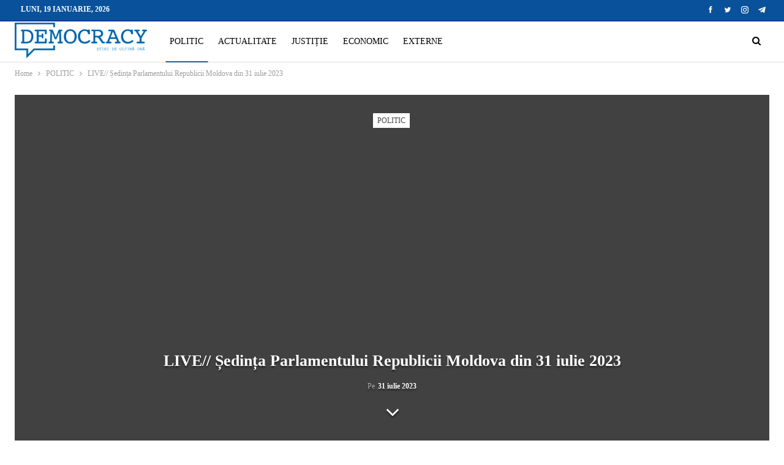

--- FILE ---
content_type: text/html; charset=UTF-8
request_url: https://democracy.md/live-sedinta-parlamentului-republicii-moldova-din-31-iulie-2023/
body_size: 18447
content:
<!DOCTYPE html>
<!--[if IE 8]><html class="ie ie8" lang="ro-RO"> <![endif]-->
<!--[if IE 9]><html class="ie ie9" lang="ro-RO"> <![endif]-->
<!--[if gt IE 9]><!--><html lang="ro-RO"> <!--<![endif]--><head><script data-no-optimize="1">var litespeed_docref=sessionStorage.getItem("litespeed_docref");litespeed_docref&&(Object.defineProperty(document,"referrer",{get:function(){return litespeed_docref}}),sessionStorage.removeItem("litespeed_docref"));</script> <meta charset="UTF-8"><meta http-equiv="X-UA-Compatible" content="IE=edge"><meta name="viewport" content="width=device-width, initial-scale=1.0"><link rel="pingback" href="https://democracy.md/xmlrpc.php"/><meta name='robots' content='index, follow, max-image-preview:large, max-snippet:-1, max-video-preview:-1' /><title>LIVE// Ședința Parlamentului Republicii Moldova din 31 iulie 2023 - DemocracyMD</title><link rel="canonical" href="https://democracy.md/live-sedinta-parlamentului-republicii-moldova-din-31-iulie-2023/" /><meta property="og:locale" content="ro_RO" /><meta property="og:type" content="article" /><meta property="og:title" content="LIVE// Ședința Parlamentului Republicii Moldova din 31 iulie 2023 - DemocracyMD" /><meta property="og:description" content="Ședința Parlam﻿犀利士 entului Republicii Moldova din 31 iulie 2023." /><meta property="og:url" content="https://democracy.md/live-sedinta-parlamentului-republicii-moldova-din-31-iulie-2023/" /><meta property="og:site_name" content="DemocracyMD" /><meta property="article:published_time" content="2023-07-31T07:00:00+00:00" /><meta property="article:modified_time" content="2023-10-09T07:58:51+00:00" /><meta property="og:image" content="https://democracy.md/wp-content/uploads/2022/04/B5I3515web-2048Sedinta-Parlamentului.jpg" /><meta property="og:image:width" content="2048" /><meta property="og:image:height" content="1365" /><meta property="og:image:type" content="image/jpeg" /><meta name="author" content="2 Editor" /><meta name="twitter:card" content="summary_large_image" /><meta name="twitter:label1" content="Scris de" /><meta name="twitter:data1" content="2 Editor" /><meta name="twitter:label2" content="Timp estimat pentru citire" /><meta name="twitter:data2" content="1 minut" /> <script type="application/ld+json" class="yoast-schema-graph">{"@context":"https://schema.org","@graph":[{"@type":"Article","@id":"https://democracy.md/live-sedinta-parlamentului-republicii-moldova-din-31-iulie-2023/#article","isPartOf":{"@id":"https://democracy.md/live-sedinta-parlamentului-republicii-moldova-din-31-iulie-2023/"},"author":{"name":"2 Editor","@id":"https://democracy.md/#/schema/person/76b84a9cf9788da00fb83ce8b2200c63"},"headline":"LIVE// Ședința Parlamentului Republicii Moldova din 31 iulie 2023","datePublished":"2023-07-31T07:00:00+00:00","dateModified":"2023-10-09T07:58:51+00:00","mainEntityOfPage":{"@id":"https://democracy.md/live-sedinta-parlamentului-republicii-moldova-din-31-iulie-2023/"},"wordCount":16,"commentCount":0,"publisher":{"@id":"https://democracy.md/#organization"},"image":{"@id":"https://democracy.md/live-sedinta-parlamentului-republicii-moldova-din-31-iulie-2023/#primaryimage"},"thumbnailUrl":"https://democracy.md/wp-content/uploads/2022/04/B5I3515web-2048Sedinta-Parlamentului.jpg","articleSection":["POLITIC"],"inLanguage":"ro-RO","potentialAction":[{"@type":"CommentAction","name":"Comment","target":["https://democracy.md/live-sedinta-parlamentului-republicii-moldova-din-31-iulie-2023/#respond"]}]},{"@type":"WebPage","@id":"https://democracy.md/live-sedinta-parlamentului-republicii-moldova-din-31-iulie-2023/","url":"https://democracy.md/live-sedinta-parlamentului-republicii-moldova-din-31-iulie-2023/","name":"LIVE// Ședința Parlamentului Republicii Moldova din 31 iulie 2023 - DemocracyMD","isPartOf":{"@id":"https://democracy.md/#website"},"primaryImageOfPage":{"@id":"https://democracy.md/live-sedinta-parlamentului-republicii-moldova-din-31-iulie-2023/#primaryimage"},"image":{"@id":"https://democracy.md/live-sedinta-parlamentului-republicii-moldova-din-31-iulie-2023/#primaryimage"},"thumbnailUrl":"https://democracy.md/wp-content/uploads/2022/04/B5I3515web-2048Sedinta-Parlamentului.jpg","datePublished":"2023-07-31T07:00:00+00:00","dateModified":"2023-10-09T07:58:51+00:00","breadcrumb":{"@id":"https://democracy.md/live-sedinta-parlamentului-republicii-moldova-din-31-iulie-2023/#breadcrumb"},"inLanguage":"ro-RO","potentialAction":[{"@type":"ReadAction","target":["https://democracy.md/live-sedinta-parlamentului-republicii-moldova-din-31-iulie-2023/"]}]},{"@type":"ImageObject","inLanguage":"ro-RO","@id":"https://democracy.md/live-sedinta-parlamentului-republicii-moldova-din-31-iulie-2023/#primaryimage","url":"https://democracy.md/wp-content/uploads/2022/04/B5I3515web-2048Sedinta-Parlamentului.jpg","contentUrl":"https://democracy.md/wp-content/uploads/2022/04/B5I3515web-2048Sedinta-Parlamentului.jpg","width":2048,"height":1365},{"@type":"BreadcrumbList","@id":"https://democracy.md/live-sedinta-parlamentului-republicii-moldova-din-31-iulie-2023/#breadcrumb","itemListElement":[{"@type":"ListItem","position":1,"name":"Prima pagină","item":"https://democracy.md/"},{"@type":"ListItem","position":2,"name":"LIVE// Ședința Parlamentului Republicii Moldova din 31 iulie 2023"}]},{"@type":"WebSite","@id":"https://democracy.md/#website","url":"https://democracy.md/","name":"DemocracyMD","description":"","publisher":{"@id":"https://democracy.md/#organization"},"potentialAction":[{"@type":"SearchAction","target":{"@type":"EntryPoint","urlTemplate":"https://democracy.md/?s={search_term_string}"},"query-input":{"@type":"PropertyValueSpecification","valueRequired":true,"valueName":"search_term_string"}}],"inLanguage":"ro-RO"},{"@type":"Organization","@id":"https://democracy.md/#organization","name":"Democracy Moldova","url":"https://democracy.md/","logo":{"@type":"ImageObject","inLanguage":"ro-RO","@id":"https://democracy.md/#/schema/logo/image/","url":"https://democracy.md/wp-content/uploads/2021/08/Logo-albastru.png","contentUrl":"https://democracy.md/wp-content/uploads/2021/08/Logo-albastru.png","width":500,"height":139,"caption":"Democracy Moldova"},"image":{"@id":"https://democracy.md/#/schema/logo/image/"}},{"@type":"Person","@id":"https://democracy.md/#/schema/person/76b84a9cf9788da00fb83ce8b2200c63","name":"2 Editor","image":{"@type":"ImageObject","inLanguage":"ro-RO","@id":"https://democracy.md/#/schema/person/image/","url":"https://democracy.md/wp-content/litespeed/avatar/14bf8544f5f3e74b8b0b1ecef4187684.jpg?ver=1768375123","contentUrl":"https://democracy.md/wp-content/litespeed/avatar/14bf8544f5f3e74b8b0b1ecef4187684.jpg?ver=1768375123","caption":"2 Editor"},"sameAs":["http://intelect.dev"],"url":"https://democracy.md/author/editor2/"}]}</script> <link rel='dns-prefetch' href='//fonts.googleapis.com' /><link rel='dns-prefetch' href='//connect.facebook.net' /><link rel='dns-prefetch' href='//www.google-analytics.com' /><link rel='dns-prefetch' href='//www.googletagservices.com' /><link rel='dns-prefetch' href='//fonts.gstatic.com' /><link rel='dns-prefetch' href='//cdn.domain.com' /><link rel='dns-prefetch' href='//pixel.wp.com' /><link rel="alternate" type="application/rss+xml" title="DemocracyMD &raquo; Flux" href="https://democracy.md/feed/" /><link rel="alternate" type="application/rss+xml" title="DemocracyMD &raquo; Flux comentarii" href="https://democracy.md/comments/feed/" /><link rel="alternate" type="application/rss+xml" title="Flux comentarii DemocracyMD &raquo; LIVE// Ședința Parlamentului Republicii Moldova din 31 iulie 2023" href="https://democracy.md/live-sedinta-parlamentului-republicii-moldova-din-31-iulie-2023/feed/" /><link rel="alternate" title="oEmbed (JSON)" type="application/json+oembed" href="https://democracy.md/wp-json/oembed/1.0/embed?url=https%3A%2F%2Fdemocracy.md%2Flive-sedinta-parlamentului-republicii-moldova-din-31-iulie-2023%2F" /><link rel="alternate" title="oEmbed (XML)" type="text/xml+oembed" href="https://democracy.md/wp-json/oembed/1.0/embed?url=https%3A%2F%2Fdemocracy.md%2Flive-sedinta-parlamentului-republicii-moldova-din-31-iulie-2023%2F&#038;format=xml" /><style id='wp-img-auto-sizes-contain-inline-css' type='text/css'>img:is([sizes=auto i],[sizes^="auto," i]){contain-intrinsic-size:3000px 1500px}
/*# sourceURL=wp-img-auto-sizes-contain-inline-css */</style><link data-optimized="2" rel="stylesheet" href="https://democracy.md/wp-content/litespeed/ucss/75118e4a4096be1dce85d271153f7353.css?ver=4073f" /><style id='global-styles-inline-css' type='text/css'>:root{--wp--preset--aspect-ratio--square: 1;--wp--preset--aspect-ratio--4-3: 4/3;--wp--preset--aspect-ratio--3-4: 3/4;--wp--preset--aspect-ratio--3-2: 3/2;--wp--preset--aspect-ratio--2-3: 2/3;--wp--preset--aspect-ratio--16-9: 16/9;--wp--preset--aspect-ratio--9-16: 9/16;--wp--preset--color--black: #000000;--wp--preset--color--cyan-bluish-gray: #abb8c3;--wp--preset--color--white: #ffffff;--wp--preset--color--pale-pink: #f78da7;--wp--preset--color--vivid-red: #cf2e2e;--wp--preset--color--luminous-vivid-orange: #ff6900;--wp--preset--color--luminous-vivid-amber: #fcb900;--wp--preset--color--light-green-cyan: #7bdcb5;--wp--preset--color--vivid-green-cyan: #00d084;--wp--preset--color--pale-cyan-blue: #8ed1fc;--wp--preset--color--vivid-cyan-blue: #0693e3;--wp--preset--color--vivid-purple: #9b51e0;--wp--preset--gradient--vivid-cyan-blue-to-vivid-purple: linear-gradient(135deg,rgb(6,147,227) 0%,rgb(155,81,224) 100%);--wp--preset--gradient--light-green-cyan-to-vivid-green-cyan: linear-gradient(135deg,rgb(122,220,180) 0%,rgb(0,208,130) 100%);--wp--preset--gradient--luminous-vivid-amber-to-luminous-vivid-orange: linear-gradient(135deg,rgb(252,185,0) 0%,rgb(255,105,0) 100%);--wp--preset--gradient--luminous-vivid-orange-to-vivid-red: linear-gradient(135deg,rgb(255,105,0) 0%,rgb(207,46,46) 100%);--wp--preset--gradient--very-light-gray-to-cyan-bluish-gray: linear-gradient(135deg,rgb(238,238,238) 0%,rgb(169,184,195) 100%);--wp--preset--gradient--cool-to-warm-spectrum: linear-gradient(135deg,rgb(74,234,220) 0%,rgb(151,120,209) 20%,rgb(207,42,186) 40%,rgb(238,44,130) 60%,rgb(251,105,98) 80%,rgb(254,248,76) 100%);--wp--preset--gradient--blush-light-purple: linear-gradient(135deg,rgb(255,206,236) 0%,rgb(152,150,240) 100%);--wp--preset--gradient--blush-bordeaux: linear-gradient(135deg,rgb(254,205,165) 0%,rgb(254,45,45) 50%,rgb(107,0,62) 100%);--wp--preset--gradient--luminous-dusk: linear-gradient(135deg,rgb(255,203,112) 0%,rgb(199,81,192) 50%,rgb(65,88,208) 100%);--wp--preset--gradient--pale-ocean: linear-gradient(135deg,rgb(255,245,203) 0%,rgb(182,227,212) 50%,rgb(51,167,181) 100%);--wp--preset--gradient--electric-grass: linear-gradient(135deg,rgb(202,248,128) 0%,rgb(113,206,126) 100%);--wp--preset--gradient--midnight: linear-gradient(135deg,rgb(2,3,129) 0%,rgb(40,116,252) 100%);--wp--preset--font-size--small: 13px;--wp--preset--font-size--medium: 20px;--wp--preset--font-size--large: 36px;--wp--preset--font-size--x-large: 42px;--wp--preset--spacing--20: 0.44rem;--wp--preset--spacing--30: 0.67rem;--wp--preset--spacing--40: 1rem;--wp--preset--spacing--50: 1.5rem;--wp--preset--spacing--60: 2.25rem;--wp--preset--spacing--70: 3.38rem;--wp--preset--spacing--80: 5.06rem;--wp--preset--shadow--natural: 6px 6px 9px rgba(0, 0, 0, 0.2);--wp--preset--shadow--deep: 12px 12px 50px rgba(0, 0, 0, 0.4);--wp--preset--shadow--sharp: 6px 6px 0px rgba(0, 0, 0, 0.2);--wp--preset--shadow--outlined: 6px 6px 0px -3px rgb(255, 255, 255), 6px 6px rgb(0, 0, 0);--wp--preset--shadow--crisp: 6px 6px 0px rgb(0, 0, 0);}:where(.is-layout-flex){gap: 0.5em;}:where(.is-layout-grid){gap: 0.5em;}body .is-layout-flex{display: flex;}.is-layout-flex{flex-wrap: wrap;align-items: center;}.is-layout-flex > :is(*, div){margin: 0;}body .is-layout-grid{display: grid;}.is-layout-grid > :is(*, div){margin: 0;}:where(.wp-block-columns.is-layout-flex){gap: 2em;}:where(.wp-block-columns.is-layout-grid){gap: 2em;}:where(.wp-block-post-template.is-layout-flex){gap: 1.25em;}:where(.wp-block-post-template.is-layout-grid){gap: 1.25em;}.has-black-color{color: var(--wp--preset--color--black) !important;}.has-cyan-bluish-gray-color{color: var(--wp--preset--color--cyan-bluish-gray) !important;}.has-white-color{color: var(--wp--preset--color--white) !important;}.has-pale-pink-color{color: var(--wp--preset--color--pale-pink) !important;}.has-vivid-red-color{color: var(--wp--preset--color--vivid-red) !important;}.has-luminous-vivid-orange-color{color: var(--wp--preset--color--luminous-vivid-orange) !important;}.has-luminous-vivid-amber-color{color: var(--wp--preset--color--luminous-vivid-amber) !important;}.has-light-green-cyan-color{color: var(--wp--preset--color--light-green-cyan) !important;}.has-vivid-green-cyan-color{color: var(--wp--preset--color--vivid-green-cyan) !important;}.has-pale-cyan-blue-color{color: var(--wp--preset--color--pale-cyan-blue) !important;}.has-vivid-cyan-blue-color{color: var(--wp--preset--color--vivid-cyan-blue) !important;}.has-vivid-purple-color{color: var(--wp--preset--color--vivid-purple) !important;}.has-black-background-color{background-color: var(--wp--preset--color--black) !important;}.has-cyan-bluish-gray-background-color{background-color: var(--wp--preset--color--cyan-bluish-gray) !important;}.has-white-background-color{background-color: var(--wp--preset--color--white) !important;}.has-pale-pink-background-color{background-color: var(--wp--preset--color--pale-pink) !important;}.has-vivid-red-background-color{background-color: var(--wp--preset--color--vivid-red) !important;}.has-luminous-vivid-orange-background-color{background-color: var(--wp--preset--color--luminous-vivid-orange) !important;}.has-luminous-vivid-amber-background-color{background-color: var(--wp--preset--color--luminous-vivid-amber) !important;}.has-light-green-cyan-background-color{background-color: var(--wp--preset--color--light-green-cyan) !important;}.has-vivid-green-cyan-background-color{background-color: var(--wp--preset--color--vivid-green-cyan) !important;}.has-pale-cyan-blue-background-color{background-color: var(--wp--preset--color--pale-cyan-blue) !important;}.has-vivid-cyan-blue-background-color{background-color: var(--wp--preset--color--vivid-cyan-blue) !important;}.has-vivid-purple-background-color{background-color: var(--wp--preset--color--vivid-purple) !important;}.has-black-border-color{border-color: var(--wp--preset--color--black) !important;}.has-cyan-bluish-gray-border-color{border-color: var(--wp--preset--color--cyan-bluish-gray) !important;}.has-white-border-color{border-color: var(--wp--preset--color--white) !important;}.has-pale-pink-border-color{border-color: var(--wp--preset--color--pale-pink) !important;}.has-vivid-red-border-color{border-color: var(--wp--preset--color--vivid-red) !important;}.has-luminous-vivid-orange-border-color{border-color: var(--wp--preset--color--luminous-vivid-orange) !important;}.has-luminous-vivid-amber-border-color{border-color: var(--wp--preset--color--luminous-vivid-amber) !important;}.has-light-green-cyan-border-color{border-color: var(--wp--preset--color--light-green-cyan) !important;}.has-vivid-green-cyan-border-color{border-color: var(--wp--preset--color--vivid-green-cyan) !important;}.has-pale-cyan-blue-border-color{border-color: var(--wp--preset--color--pale-cyan-blue) !important;}.has-vivid-cyan-blue-border-color{border-color: var(--wp--preset--color--vivid-cyan-blue) !important;}.has-vivid-purple-border-color{border-color: var(--wp--preset--color--vivid-purple) !important;}.has-vivid-cyan-blue-to-vivid-purple-gradient-background{background: var(--wp--preset--gradient--vivid-cyan-blue-to-vivid-purple) !important;}.has-light-green-cyan-to-vivid-green-cyan-gradient-background{background: var(--wp--preset--gradient--light-green-cyan-to-vivid-green-cyan) !important;}.has-luminous-vivid-amber-to-luminous-vivid-orange-gradient-background{background: var(--wp--preset--gradient--luminous-vivid-amber-to-luminous-vivid-orange) !important;}.has-luminous-vivid-orange-to-vivid-red-gradient-background{background: var(--wp--preset--gradient--luminous-vivid-orange-to-vivid-red) !important;}.has-very-light-gray-to-cyan-bluish-gray-gradient-background{background: var(--wp--preset--gradient--very-light-gray-to-cyan-bluish-gray) !important;}.has-cool-to-warm-spectrum-gradient-background{background: var(--wp--preset--gradient--cool-to-warm-spectrum) !important;}.has-blush-light-purple-gradient-background{background: var(--wp--preset--gradient--blush-light-purple) !important;}.has-blush-bordeaux-gradient-background{background: var(--wp--preset--gradient--blush-bordeaux) !important;}.has-luminous-dusk-gradient-background{background: var(--wp--preset--gradient--luminous-dusk) !important;}.has-pale-ocean-gradient-background{background: var(--wp--preset--gradient--pale-ocean) !important;}.has-electric-grass-gradient-background{background: var(--wp--preset--gradient--electric-grass) !important;}.has-midnight-gradient-background{background: var(--wp--preset--gradient--midnight) !important;}.has-small-font-size{font-size: var(--wp--preset--font-size--small) !important;}.has-medium-font-size{font-size: var(--wp--preset--font-size--medium) !important;}.has-large-font-size{font-size: var(--wp--preset--font-size--large) !important;}.has-x-large-font-size{font-size: var(--wp--preset--font-size--x-large) !important;}
/*# sourceURL=global-styles-inline-css */</style><style id='classic-theme-styles-inline-css' type='text/css'>/*! This file is auto-generated */
.wp-block-button__link{color:#fff;background-color:#32373c;border-radius:9999px;box-shadow:none;text-decoration:none;padding:calc(.667em + 2px) calc(1.333em + 2px);font-size:1.125em}.wp-block-file__button{background:#32373c;color:#fff;text-decoration:none}
/*# sourceURL=/wp-includes/css/classic-themes.min.css */</style> <script type="litespeed/javascript" data-src="https://democracy.md/wp-includes/js/jquery/jquery.min.js" id="jquery-core-js"></script> <link rel="https://api.w.org/" href="https://democracy.md/wp-json/" /><link rel="alternate" title="JSON" type="application/json" href="https://democracy.md/wp-json/wp/v2/posts/20435" /><link rel="EditURI" type="application/rsd+xml" title="RSD" href="https://democracy.md/xmlrpc.php?rsd" /><meta name="generator" content="WordPress 6.9" /><link rel='shortlink' href='https://democracy.md/?p=20435' /><link rel="amphtml" href="https://democracy.md/amp/live-sedinta-parlamentului-republicii-moldova-din-31-iulie-2023/"/><meta name="yandex-verification" content="b84b7992ba56b408" /><style type="text/css" id="branda-admin-bar-logo">body #wpadminbar #wp-admin-bar-wp-logo > .ab-item {
	background-image: url(http://new.democracy.md/wp-content/uploads/2021/08/favicon_intellect.png);
	background-repeat: no-repeat;
	background-position: 50%;
	background-size: 80%;
}
body #wpadminbar #wp-admin-bar-wp-logo > .ab-item .ab-icon:before {
	content: " ";
}</style><meta name="generator" content="Powered by WPBakery Page Builder - drag and drop page builder for WordPress."/> <script type="application/ld+json">{
    "@context": "http://schema.org/",
    "@type": "Organization",
    "@id": "#organization",
    "logo": {
        "@type": "ImageObject",
        "url": "https://democracy.md/wp-content/uploads/2021/08/Logo-albastru.png"
    },
    "url": "https://democracy.md/",
    "name": "DemocracyMD",
    "description": ""
}</script> <script type="application/ld+json">{
    "@context": "http://schema.org/",
    "@type": "WebSite",
    "name": "DemocracyMD",
    "alternateName": "",
    "url": "https://democracy.md/"
}</script> <script type="application/ld+json">{
    "@context": "http://schema.org/",
    "@type": "BlogPosting",
    "headline": "LIVE// \u0218edin\u021ba Parlamentului Republicii Moldova din 31 iulie 2023",
    "description": "\u0218edin\u021ba Parlam\ufeff\u7280\u5229\u58ebentului Republicii Moldova din 31 iulie 2023.",
    "datePublished": "2023-07-31",
    "dateModified": "2023-10-09",
    "author": {
        "@type": "Person",
        "@id": "#person-2Editor",
        "name": "2 Editor"
    },
    "image": "https://democracy.md/wp-content/uploads/2022/04/B5I3515web-2048Sedinta-Parlamentului.jpg",
    "interactionStatistic": [
        {
            "@type": "InteractionCounter",
            "interactionType": "http://schema.org/CommentAction",
            "userInteractionCount": "0"
        }
    ],
    "publisher": {
        "@id": "#organization"
    },
    "mainEntityOfPage": "https://democracy.md/live-sedinta-parlamentului-republicii-moldova-din-31-iulie-2023/"
}</script> <link rel="icon" href="https://democracy.md/wp-content/uploads/2021/08/cropped-Favicon-Democracy-32x32.png" sizes="32x32" /><link rel="icon" href="https://democracy.md/wp-content/uploads/2021/08/cropped-Favicon-Democracy-192x192.png" sizes="192x192" /><link rel="apple-touch-icon" href="https://democracy.md/wp-content/uploads/2021/08/cropped-Favicon-Democracy-180x180.png" /><meta name="msapplication-TileImage" content="https://democracy.md/wp-content/uploads/2021/08/cropped-Favicon-Democracy-270x270.png" /><style type="text/css" id="wp-custom-css">.post-tp-5-header.wfi .single-post-title {
    color: #fff;
}
.bs-about .about-text {
    text-align: left;
}</style><noscript><style>.wpb_animate_when_almost_visible { opacity: 1; }</style></noscript></head><body class="wp-singular post-template-default single single-post postid-20435 single-format-standard wp-theme-publisher bs-theme bs-publisher bs-publisher-clean-magazine active-light-box ltr close-rh page-layout-2-col page-layout-2-col-right full-width active-sticky-sidebar main-menu-sticky-smart main-menu-out-full-width active-ajax-search single-prim-cat-1 single-cat-1  wpb-js-composer js-comp-ver-6.7.0 vc_responsive bs-ll-a" dir="ltr"><header id="header" class="site-header header-style-8 full-width" itemscope="itemscope" itemtype="https://schema.org/WPHeader"><section class="topbar topbar-style-1 hidden-xs hidden-xs"><div class="content-wrap"><div class="container"><div class="topbar-inner clearfix"><div class="section-links"><div  class="  better-studio-shortcode bsc-clearfix better-social-counter style-button not-colored in-4-col"><ul class="social-list bsc-clearfix"><li class="social-item facebook"><a href = "https://www.facebook.com/Democracy.MD" target = "_blank" > <i class="item-icon bsfi-facebook" ></i><span class="item-title" > Likes </span> </a></li><li class="social-item twitter"><a href = "https://twitter.com/Democra97480678" target = "_blank" > <i class="item-icon bsfi-twitter" ></i><span class="item-title" > Followers </span> </a></li><li class="social-item instagram"><a href = "https://instagram.com/democracy_md" target = "_blank" > <i class="item-icon bsfi-instagram" ></i><span class="item-title" > Followers </span> </a></li><li class="social-item telegram"><a href = "https://democracy_MD" target = "_blank" > <i class="item-icon bsfi-telegram" ></i><span class="item-title" > Friends </span> </a></li></ul></div></div><div class="section-menu"><div id="menu-top" class="menu top-menu-wrapper" role="navigation" itemscope="itemscope" itemtype="https://schema.org/SiteNavigationElement"><nav class="top-menu-container"><ul id="top-navigation" class="top-menu menu clearfix bsm-pure"><li id="topbar-date" class="menu-item menu-item-date">
<span
class="topbar-date">luni, 19 ianuarie, 2026</span></li></ul></nav></div></div></div></div></div></section><div class="content-wrap"><div class="container"><div class="header-inner clearfix"><div id="site-branding" class="site-branding"><p  id="site-title" class="logo h1 img-logo">
<a href="https://democracy.md/" itemprop="url" rel="home">
<img data-lazyloaded="1" src="[data-uri]" width="500" height="139" id="site-logo" data-src="https://democracy.md/wp-content/uploads/2021/08/Logo-albastru.png"
alt="DemocracyMD"  data-bsrjs="https://democracy.md/wp-content/uploads/2021/08/Logo-albastru.png"  /><span class="site-title">DemocracyMD - </span>
</a></p></div><nav id="menu-main" class="menu main-menu-container  show-search-item menu-actions-btn-width-1" role="navigation" itemscope="itemscope" itemtype="https://schema.org/SiteNavigationElement"><div class="menu-action-buttons width-1"><div class="search-container close">
<span class="search-handler"><i class="fa fa-search"></i></span><div class="search-box clearfix"><form role="search" method="get" class="search-form clearfix" action="https://democracy.md">
<input type="search" class="search-field"
placeholder="Caută..."
value="" name="s"
title="Caută:"
autocomplete="off">
<input type="submit" class="search-submit" value="Căutare"></form></div></div></div><ul id="main-navigation" class="main-menu menu bsm-pure clearfix"><li id="menu-item-101" class="menu-item menu-item-type-taxonomy menu-item-object-category current-post-ancestor current-menu-parent current-post-parent menu-term-1 better-anim-fade menu-item-101"><a href="https://democracy.md/category/politic/">POLITIC</a></li><li id="menu-item-92" class="menu-item menu-item-type-taxonomy menu-item-object-category menu-term-11 better-anim-fade menu-item-92"><a href="https://democracy.md/category/actualitate/">ACTUALITATE</a></li><li id="menu-item-471" class="menu-item menu-item-type-taxonomy menu-item-object-category menu-term-24 better-anim-fade menu-item-471"><a href="https://democracy.md/category/justitie/">JUSTIȚIE</a></li><li id="menu-item-91" class="menu-item menu-item-type-taxonomy menu-item-object-category menu-term-10 better-anim-fade menu-item-91"><a href="https://democracy.md/category/economic/">ECONOMIC</a></li><li id="menu-item-90" class="menu-item menu-item-type-taxonomy menu-item-object-category menu-term-8 better-anim-fade menu-item-90"><a href="https://democracy.md/category/externe/">EXTERNE</a></li></ul></nav></div></div></div></header><div class="rh-header clearfix dark deferred-block-exclude"><div class="rh-container clearfix"><div class="menu-container close">
<span class="menu-handler"><span class="lines"></span></span></div><div class="logo-container rh-img-logo">
<a href="https://democracy.md/" itemprop="url" rel="home">
<img data-lazyloaded="1" src="[data-uri]" width="500" height="139" data-src="https://democracy.md/wp-content/uploads/2021/08/Logo-ariginal.png.webp"
alt="DemocracyMD"  data-bsrjs="https://democracy.md/wp-content/uploads/2021/08/Logo-ariginal.png"  />				</a></div></div></div><div class="main-wrap content-main-wrap"><nav role="navigation" aria-label="Breadcrumbs" class="bf-breadcrumb clearfix bc-top-style"><div class="container bf-breadcrumb-container"><ul class="bf-breadcrumb-items" itemscope itemtype="http://schema.org/BreadcrumbList"><meta name="numberOfItems" content="3" /><meta name="itemListOrder" content="Ascending" /><li itemprop="itemListElement" itemscope itemtype="http://schema.org/ListItem" class="bf-breadcrumb-item bf-breadcrumb-begin"><a itemprop="item" href="https://democracy.md" rel="home"><span itemprop="name">Home</span></a><meta itemprop="position" content="1" /></li><li itemprop="itemListElement" itemscope itemtype="http://schema.org/ListItem" class="bf-breadcrumb-item"><a itemprop="item" href="https://democracy.md/category/politic/" ><span itemprop="name">POLITIC</span></a><meta itemprop="position" content="2" /></li><li itemprop="itemListElement" itemscope itemtype="http://schema.org/ListItem" class="bf-breadcrumb-item bf-breadcrumb-end"><span itemprop="name">LIVE// Ședința Parlamentului Republicii Moldova din 31 iulie 2023</span><meta itemprop="item" content="https://democracy.md/live-sedinta-parlamentului-republicii-moldova-din-31-iulie-2023/"/><meta itemprop="position" content="3" /></li></ul></div></nav><div class="content-wrap"><main id="content" class="content-container"><div class="container layout-2-col layout-2-col-1 layout-right-sidebar layout-bc-before post-template-5"><div
class="post-header post-tp-5-header bs-lazy wfi"  title="LIVE// Ședința Parlamentului Republicii Moldova din 31 iulie 2023" data-src="https://democracy.md/wp-content/uploads/2022/04/B5I3515web-2048Sedinta-Parlamentului-1130x580.jpg"><div class="post-header-inner"><div class="term-badges floated"><span class="term-badge term-1"><a href="https://democracy.md/category/politic/">POLITIC</a></span></div><div class="post-header-title"><h1 class="single-post-title">
<span class="post-title" itemprop="headline">LIVE// Ședința Parlamentului Republicii Moldova din 31 iulie 2023</span></h1><div class="post-meta single-post-meta">
<span class="time"><time class="post-published updated"
datetime="2023-07-31T10:00:00+03:00">Pe <b>31 iulie 2023</b></time></span></div>
<span class="move-to-content"><i class="fa fa-angle-down"></i></span></div></div></div><div class="row main-section"><div class="col-sm-8 content-column"><div class="single-container"><article id="post-20435" class="post-20435 post type-post status-publish format-standard has-post-thumbnail  category-politic single-post-content"><div class="post-share single-post-share top-share clearfix style-1"><div class="post-share-btn-group">
<a href="https://democracy.md/live-sedinta-parlamentului-republicii-moldova-din-31-iulie-2023/#respond" class="post-share-btn post-share-btn-comments comments" title="Lasă un comentariu la: “LIVE// Ședința Parlamentului Republicii Moldova din 31 iulie 2023”"><i class="bf-icon fa fa-comments" aria-hidden="true"></i> <b class="number">0</b></a></div><div class="share-handler-wrap ">
<span class="share-handler post-share-btn rank-default">
<i class="bf-icon  fa fa-share-alt"></i>						<b class="text">Share</b>
</span>
<span class="social-item facebook"><a href="https://www.facebook.com/sharer.php?u=https%3A%2F%2Fdemocracy.md%2Flive-sedinta-parlamentului-republicii-moldova-din-31-iulie-2023%2F" target="_blank" rel="nofollow noreferrer" class="bs-button-el" onclick="window.open(this.href, 'share-facebook','left=50,top=50,width=600,height=320,toolbar=0'); return false;"><span class="icon"><i class="bf-icon fa fa-facebook"></i></span></a></span><span class="social-item twitter"><a href="https://twitter.com/share?text=LIVE// Ședința Parlamentului Republicii Moldova din 31 iulie 2023 @Democra97480678&url=https%3A%2F%2Fdemocracy.md%2Flive-sedinta-parlamentului-republicii-moldova-din-31-iulie-2023%2F" target="_blank" rel="nofollow noreferrer" class="bs-button-el" onclick="window.open(this.href, 'share-twitter','left=50,top=50,width=600,height=320,toolbar=0'); return false;"><span class="icon"><i class="bf-icon fa fa-twitter"></i></span></a></span><span class="social-item whatsapp"><a href="whatsapp://send?text=LIVE// Ședința Parlamentului Republicii Moldova din 31 iulie 2023 %0A%0A https%3A%2F%2Fdemocracy.md%2Flive-sedinta-parlamentului-republicii-moldova-din-31-iulie-2023%2F" target="_blank" rel="nofollow noreferrer" class="bs-button-el" onclick="window.open(this.href, 'share-whatsapp','left=50,top=50,width=600,height=320,toolbar=0'); return false;"><span class="icon"><i class="bf-icon fa fa-whatsapp"></i></span></a></span><span class="social-item email"><a href="/cdn-cgi/l/email-protection#[base64]" target="_blank" rel="nofollow noreferrer" class="bs-button-el" onclick="window.open(this.href, 'share-email','left=50,top=50,width=600,height=320,toolbar=0'); return false;"><span class="icon"><i class="bf-icon fa fa-envelope-open"></i></span></a></span><span class="social-item facebook-messenger"><a href="https://www.facebook.com/dialog/send?link=https%3A%2F%2Fdemocracy.md%2Flive-sedinta-parlamentului-republicii-moldova-din-31-iulie-2023%2F&app_id=521270401588372&redirect_uri=https%3A%2F%2Fdemocracy.md%2Flive-sedinta-parlamentului-republicii-moldova-din-31-iulie-2023%2F" target="_blank" rel="nofollow noreferrer" class="bs-button-el" onclick="window.open(this.href, 'share-facebook-messenger','left=50,top=50,width=600,height=320,toolbar=0'); return false;"><span class="icon"><i class="bf-icon bsfi-facebook-messenger"></i></span></a></span><span class="social-item telegram"><a href="https://telegram.me/share/url?url=https%3A%2F%2Fdemocracy.md%2Flive-sedinta-parlamentului-republicii-moldova-din-31-iulie-2023%2F&text=LIVE// Ședința Parlamentului Republicii Moldova din 31 iulie 2023" target="_blank" rel="nofollow noreferrer" class="bs-button-el" onclick="window.open(this.href, 'share-telegram','left=50,top=50,width=600,height=320,toolbar=0'); return false;"><span class="icon"><i class="bf-icon fa fa-send"></i></span></a></span><span class="social-item ok-ru"><a href="https://connect.ok.ru/offer?url=https%3A%2F%2Fdemocracy.md%2Flive-sedinta-parlamentului-republicii-moldova-din-31-iulie-2023%2F&title=LIVE// Ședința Parlamentului Republicii Moldova din 31 iulie 2023&imageUrl=https://democracy.md/wp-content/uploads/2022/04/B5I3515web-2048Sedinta-Parlamentului.jpg" target="_blank" rel="nofollow noreferrer" class="bs-button-el" onclick="window.open(this.href, 'share-ok-ru','left=50,top=50,width=600,height=320,toolbar=0'); return false;"><span class="icon"><i class="bf-icon bsfi-ok-ru"></i></span></a></span></div></div><div class="entry-content clearfix single-post-content"><p><strong>Ședința Parlam<span style="font-size:0px; color:#ff0000;">﻿<a href="https://www.cialisilni.com/">犀利士</a>
</span>entului Republicii Moldova din 31 iulie 2023.</strong></p><iframe data-lazyloaded="1" src="about:blank" data-litespeed-src='//www.privesc.eu/widget/live/103398?' frameborder='0' width='480' height='270' scrolling='no'></iframe></div><div class="post-share single-post-share bottom-share clearfix style-1"><div class="post-share-btn-group">
<a href="https://democracy.md/live-sedinta-parlamentului-republicii-moldova-din-31-iulie-2023/#respond" class="post-share-btn post-share-btn-comments comments" title="Lasă un comentariu la: “LIVE// Ședința Parlamentului Republicii Moldova din 31 iulie 2023”"><i class="bf-icon fa fa-comments" aria-hidden="true"></i> <b class="number">0</b></a></div><div class="share-handler-wrap ">
<span class="share-handler post-share-btn rank-default">
<i class="bf-icon  fa fa-share-alt"></i>						<b class="text">Share</b>
</span>
<span class="social-item facebook has-title"><a href="https://www.facebook.com/sharer.php?u=https%3A%2F%2Fdemocracy.md%2Flive-sedinta-parlamentului-republicii-moldova-din-31-iulie-2023%2F" target="_blank" rel="nofollow noreferrer" class="bs-button-el" onclick="window.open(this.href, 'share-facebook','left=50,top=50,width=600,height=320,toolbar=0'); return false;"><span class="icon"><i class="bf-icon fa fa-facebook"></i></span><span class="item-title">Facebook</span></a></span><span class="social-item twitter has-title"><a href="https://twitter.com/share?text=LIVE// Ședința Parlamentului Republicii Moldova din 31 iulie 2023 @Democra97480678&url=https%3A%2F%2Fdemocracy.md%2Flive-sedinta-parlamentului-republicii-moldova-din-31-iulie-2023%2F" target="_blank" rel="nofollow noreferrer" class="bs-button-el" onclick="window.open(this.href, 'share-twitter','left=50,top=50,width=600,height=320,toolbar=0'); return false;"><span class="icon"><i class="bf-icon fa fa-twitter"></i></span><span class="item-title">Twitter</span></a></span><span class="social-item whatsapp has-title"><a href="whatsapp://send?text=LIVE// Ședința Parlamentului Republicii Moldova din 31 iulie 2023 %0A%0A https%3A%2F%2Fdemocracy.md%2Flive-sedinta-parlamentului-republicii-moldova-din-31-iulie-2023%2F" target="_blank" rel="nofollow noreferrer" class="bs-button-el" onclick="window.open(this.href, 'share-whatsapp','left=50,top=50,width=600,height=320,toolbar=0'); return false;"><span class="icon"><i class="bf-icon fa fa-whatsapp"></i></span><span class="item-title">WhatsApp</span></a></span><span class="social-item email has-title"><a href="/cdn-cgi/l/email-protection#[base64]" target="_blank" rel="nofollow noreferrer" class="bs-button-el" onclick="window.open(this.href, 'share-email','left=50,top=50,width=600,height=320,toolbar=0'); return false;"><span class="icon"><i class="bf-icon fa fa-envelope-open"></i></span><span class="item-title">E-mail</span></a></span><span class="social-item facebook-messenger has-title"><a href="https://www.facebook.com/dialog/send?link=https%3A%2F%2Fdemocracy.md%2Flive-sedinta-parlamentului-republicii-moldova-din-31-iulie-2023%2F&app_id=521270401588372&redirect_uri=https%3A%2F%2Fdemocracy.md%2Flive-sedinta-parlamentului-republicii-moldova-din-31-iulie-2023%2F" target="_blank" rel="nofollow noreferrer" class="bs-button-el" onclick="window.open(this.href, 'share-facebook-messenger','left=50,top=50,width=600,height=320,toolbar=0'); return false;"><span class="icon"><i class="bf-icon bsfi-facebook-messenger"></i></span><span class="item-title">Facebook Messenger</span></a></span><span class="social-item telegram has-title"><a href="https://telegram.me/share/url?url=https%3A%2F%2Fdemocracy.md%2Flive-sedinta-parlamentului-republicii-moldova-din-31-iulie-2023%2F&text=LIVE// Ședința Parlamentului Republicii Moldova din 31 iulie 2023" target="_blank" rel="nofollow noreferrer" class="bs-button-el" onclick="window.open(this.href, 'share-telegram','left=50,top=50,width=600,height=320,toolbar=0'); return false;"><span class="icon"><i class="bf-icon fa fa-send"></i></span><span class="item-title">Telegram</span></a></span><span class="social-item ok-ru has-title"><a href="https://connect.ok.ru/offer?url=https%3A%2F%2Fdemocracy.md%2Flive-sedinta-parlamentului-republicii-moldova-din-31-iulie-2023%2F&title=LIVE// Ședința Parlamentului Republicii Moldova din 31 iulie 2023&imageUrl=https://democracy.md/wp-content/uploads/2022/04/B5I3515web-2048Sedinta-Parlamentului.jpg" target="_blank" rel="nofollow noreferrer" class="bs-button-el" onclick="window.open(this.href, 'share-ok-ru','left=50,top=50,width=600,height=320,toolbar=0'); return false;"><span class="icon"><i class="bf-icon bsfi-ok-ru"></i></span><span class="item-title">OK.ru</span></a></span></div></div></article><section class="next-prev-post clearfix"><div class="prev-post"><p class="pre-title heading-typo"><i
class="fa fa-arrow-left"></i> Postarea anterioară</p><p class="title heading-typo"><a href="https://democracy.md/ceban-acuza-atacuri-si-presiuni-asupra-primariei-chisinau/" rel="prev">Ceban acuză atacuri și presiuni asupra Primăriei Chișinău</a></p></div><div class="next-post"><p class="pre-title heading-typo">Următoarea postare <i
class="fa fa-arrow-right"></i></p><p class="title heading-typo"><a href="https://democracy.md/ucraina-incepe-un-dialog-cu-sua-privind-garantiile-de-securitate/" rel="next">Ucraina începe un dialog cu SUA privind garanţiile de securitate</a></p></div></section></div><div class="post-related"><div class="section-heading sh-t5 sh-s1 multi-tab"><a href="#relatedposts_2146701772_1" class="main-link active"
data-toggle="tab">
<span
class="h-text related-posts-heading">Citește și</span>
</a>
<a href="#relatedposts_2146701772_2" class="other-link" data-toggle="tab"
data-deferred-event="shown.bs.tab"
data-deferred-init="relatedposts_2146701772_2">
<span
class="h-text related-posts-heading">Mai multe de același autor</span>
</a></div><div class="tab-content"><div class="tab-pane bs-tab-anim bs-tab-animated active"
id="relatedposts_2146701772_1"><div class="bs-pagination-wrapper main-term-none next_prev "><div class="listing listing-thumbnail listing-tb-2 clearfix  scolumns-3 simple-grid include-last-mobile"><div  class="post-58997 type-post format-standard has-post-thumbnail   listing-item listing-item-thumbnail listing-item-tb-2 main-term-1"><div class="item-inner clearfix"><div class="featured featured-type-featured-image"><div class="term-badges floated"><span class="term-badge term-1"><a href="https://democracy.md/category/politic/">POLITIC</a></span></div>			<a  title="Mișcarea Alternativa Națională acuză guvernarea de eșec în agricultură" data-src="https://democracy.md/wp-content/uploads/2026/01/photo_2026-01-16_10-10-18-210x136.jpg" data-bs-srcset="{&quot;baseurl&quot;:&quot;https:\/\/democracy.md\/wp-content\/uploads\/2026\/01\/&quot;,&quot;sizes&quot;:{&quot;86&quot;:&quot;photo_2026-01-16_10-10-18-86x64.jpg&quot;,&quot;210&quot;:&quot;photo_2026-01-16_10-10-18-210x136.jpg&quot;,&quot;279&quot;:&quot;photo_2026-01-16_10-10-18-279x220.jpg&quot;,&quot;357&quot;:&quot;photo_2026-01-16_10-10-18-357x210.jpg&quot;,&quot;750&quot;:&quot;photo_2026-01-16_10-10-18-750x430.jpg&quot;,&quot;1280&quot;:&quot;photo_2026-01-16_10-10-18.jpg&quot;}}"					class="img-holder" href="https://democracy.md/miscarea-alternativa-nationala-acuza-guvernarea-de-esec-in-agricultura/"></a></div><p class="title">	<a class="post-url" href="https://democracy.md/miscarea-alternativa-nationala-acuza-guvernarea-de-esec-in-agricultura/" title="Mișcarea Alternativa Națională acuză guvernarea de eșec în agricultură">
<span class="post-title">
Mișcarea Alternativa Națională acuză guvernarea de eșec în agricultură			</span>
</a></p></div></div ><div  class="post-58983 type-post format-standard has-post-thumbnail   listing-item listing-item-thumbnail listing-item-tb-2 main-term-1"><div class="item-inner clearfix"><div class="featured featured-type-featured-image"><div class="term-badges floated"><span class="term-badge term-1"><a href="https://democracy.md/category/politic/">POLITIC</a></span></div>			<a  title="Guvernul a aprobat reguli noi de igienă pentru instituțiile medicale" data-src="https://democracy.md/wp-content/uploads/2026/01/20260114-1ES_7432-210x136.jpg" data-bs-srcset="{&quot;baseurl&quot;:&quot;https:\/\/democracy.md\/wp-content\/uploads\/2026\/01\/&quot;,&quot;sizes&quot;:{&quot;86&quot;:&quot;20260114-1ES_7432-86x64.jpg&quot;,&quot;210&quot;:&quot;20260114-1ES_7432-210x136.jpg&quot;,&quot;279&quot;:&quot;20260114-1ES_7432-279x220.jpg&quot;,&quot;357&quot;:&quot;20260114-1ES_7432-357x210.jpg&quot;,&quot;750&quot;:&quot;20260114-1ES_7432-750x430.jpg&quot;,&quot;1090&quot;:&quot;20260114-1ES_7432.jpg&quot;}}"					class="img-holder" href="https://democracy.md/guvernul-a-aprobat-reguli-noi-de-igiena-pentru-institutiile-medicale/"></a></div><p class="title">	<a class="post-url" href="https://democracy.md/guvernul-a-aprobat-reguli-noi-de-igiena-pentru-institutiile-medicale/" title="Guvernul a aprobat reguli noi de igienă pentru instituțiile medicale">
<span class="post-title">
Guvernul a aprobat reguli noi de igienă pentru instituțiile medicale			</span>
</a></p></div></div ><div  class="post-58978 type-post format-standard has-post-thumbnail   listing-item listing-item-thumbnail listing-item-tb-2 main-term-1"><div class="item-inner clearfix"><div class="featured featured-type-featured-image"><div class="term-badges floated"><span class="term-badge term-1"><a href="https://democracy.md/category/politic/">POLITIC</a></span></div>			<a  title="LIVE// Ședința Guvernului Republicii Moldova" data-src="https://democracy.md/wp-content/uploads/2021/10/guvern-2-210x136.jpeg" data-bs-srcset="{&quot;baseurl&quot;:&quot;https:\/\/democracy.md\/wp-content\/uploads\/2021\/10\/&quot;,&quot;sizes&quot;:{&quot;86&quot;:&quot;guvern-2-86x64.jpeg&quot;,&quot;210&quot;:&quot;guvern-2-210x136.jpeg&quot;,&quot;279&quot;:&quot;guvern-2-279x220.jpeg&quot;,&quot;357&quot;:&quot;guvern-2-357x210.jpeg&quot;,&quot;750&quot;:&quot;guvern-2-750x430.jpeg&quot;,&quot;887&quot;:&quot;guvern-2.jpeg&quot;}}"					class="img-holder" href="https://democracy.md/live-sedinta-guvernului-republicii-moldova-7/"></a></div><p class="title">	<a class="post-url" href="https://democracy.md/live-sedinta-guvernului-republicii-moldova-7/" title="LIVE// Ședința Guvernului Republicii Moldova">
<span class="post-title">
LIVE// Ședința Guvernului Republicii Moldova			</span>
</a></p></div></div ><div  class="post-58975 type-post format-standard has-post-thumbnail   listing-item listing-item-thumbnail listing-item-tb-2 main-term-1"><div class="item-inner clearfix"><div class="featured featured-type-featured-image"><div class="term-badges floated"><span class="term-badge term-1"><a href="https://democracy.md/category/politic/">POLITIC</a></span></div>			<a  title="Ziua Culturii, marcată pe 15 ianuarie: mesajul primarului Ion Ceban" data-src="https://democracy.md/wp-content/uploads/2026/01/81935523_2539560379599228_7958819951358246912_n-210x136.jpg" data-bs-srcset="{&quot;baseurl&quot;:&quot;https:\/\/democracy.md\/wp-content\/uploads\/2026\/01\/&quot;,&quot;sizes&quot;:{&quot;86&quot;:&quot;81935523_2539560379599228_7958819951358246912_n-86x64.jpg&quot;,&quot;210&quot;:&quot;81935523_2539560379599228_7958819951358246912_n-210x136.jpg&quot;,&quot;279&quot;:&quot;81935523_2539560379599228_7958819951358246912_n-279x220.jpg&quot;,&quot;357&quot;:&quot;81935523_2539560379599228_7958819951358246912_n-357x210.jpg&quot;,&quot;750&quot;:&quot;81935523_2539560379599228_7958819951358246912_n-750x430.jpg&quot;,&quot;960&quot;:&quot;81935523_2539560379599228_7958819951358246912_n.jpg&quot;}}"					class="img-holder" href="https://democracy.md/ziua-culturii-marcata-pe-15-ianuarie-mesajul-primarului-ion-ceban/"></a></div><p class="title">	<a class="post-url" href="https://democracy.md/ziua-culturii-marcata-pe-15-ianuarie-mesajul-primarului-ion-ceban/" title="Ziua Culturii, marcată pe 15 ianuarie: mesajul primarului Ion Ceban">
<span class="post-title">
Ziua Culturii, marcată pe 15 ianuarie: mesajul primarului Ion Ceban			</span>
</a></p></div></div ></div></div><div class="bs-pagination bs-ajax-pagination next_prev main-term-none clearfix"> <script data-cfasync="false" src="/cdn-cgi/scripts/5c5dd728/cloudflare-static/email-decode.min.js"></script><script type="litespeed/javascript">var bs_ajax_paginate_906794198='{"query":{"paginate":"next_prev","count":4,"post_type":"post","posts_per_page":4,"post__not_in":[20435],"ignore_sticky_posts":1,"post_status":["publish","private"],"category__in":[1],"_layout":{"state":"1|1|0","page":"2-col-right"}},"type":"wp_query","view":"Publisher::fetch_related_posts","current_page":1,"ajax_url":"\/wp-admin\/admin-ajax.php","remove_duplicates":"0","paginate":"next_prev","_layout":{"state":"1|1|0","page":"2-col-right"},"_bs_pagin_token":"607ea53"}'</script> <a class="btn-bs-pagination prev disabled" rel="prev" data-id="906794198"
title="Înapoi">
<i class="fa fa-angle-left"
aria-hidden="true"></i> PAGINA PRECEDENTĂ				</a>
<a  rel="next" class="btn-bs-pagination next"
data-id="906794198" title="Înainte">
PAGINA URMĂTOARE <i
class="fa fa-angle-right" aria-hidden="true"></i>
</a></div></div><div class="tab-pane bs-tab-anim bs-tab-animated bs-deferred-container"
id="relatedposts_2146701772_2"><div class="bs-pagination-wrapper main-term-none next_prev "><div class="bs-deferred-load-wrapper" id="bsd_relatedposts_2146701772_2"> <script type="litespeed/javascript">var bs_deferred_loading_bsd_relatedposts_2146701772_2='{"query":{"paginate":"next_prev","count":4,"author":4,"post_type":"post","_layout":{"state":"1|1|0","page":"2-col-right"}},"type":"wp_query","view":"Publisher::fetch_other_related_posts","current_page":1,"ajax_url":"\/wp-admin\/admin-ajax.php","remove_duplicates":"0","paginate":"next_prev","_layout":{"state":"1|1|0","page":"2-col-right"},"_bs_pagin_token":"35f59cf"}'</script> </div></div></div></div></div><section id="comments-template-20435" class="comments-template"><div id="respond" class="comment-respond"><div id="reply-title" class="comment-reply-title"><div class="section-heading sh-t5 sh-s1" ><span class="h-text">Spune ce crezi</span></div> <small><a rel="nofollow" id="cancel-comment-reply-link" href="/live-sedinta-parlamentului-republicii-moldova-din-31-iulie-2023/#respond" style="display:none;">Anulează</a></small></div><form action="https://democracy.md/wp-comments-post.php" method="post" id="commentform" class="comment-form"><div class="note-before"><p>Adresa de email nu va fi publicata</p></div><p class="comment-wrap"><textarea name="comment" class="comment" id="comment" cols="45" rows="10" aria-required="true" placeholder="Comentariul tău"></textarea></p><p class="author-wrap"><input name="author" class="author" id="author" type="text" value="" size="45"  aria-required="true" placeholder="Numele dumneavoastră *" /></p><p class="email-wrap"><input name="email" class="email" id="email" type="text" value="" size="45"  aria-required="true" placeholder=" Email *" /></p><p class="url-wrap"><input name="url" class="url" id="url" type="text" value="" size="45" placeholder="Site-ul tau" /></p><p class="comment-form-cookies-consent"><input id="wp-comment-cookies-consent" name="wp-comment-cookies-consent" type="checkbox" value="yes" /><label for="wp-comment-cookies-consent">Save my name, email, and website in this browser for the next time I comment.</label></p><p class="form-submit"><input name="submit" type="submit" id="comment-submit" class="comment-submit" value="Publică" /> <input type='hidden' name='comment_post_ID' value='20435' id='comment_post_ID' />
<input type='hidden' name='comment_parent' id='comment_parent' value='0' /></p><p style="display: none;"><input type="hidden" id="akismet_comment_nonce" name="akismet_comment_nonce" value="5c4c508d27" /></p><p style="display: none !important;" class="akismet-fields-container" data-prefix="ak_"><label>&#916;<textarea name="ak_hp_textarea" cols="45" rows="8" maxlength="100"></textarea></label><input type="hidden" id="ak_js_1" name="ak_js" value="39"/><script type="litespeed/javascript">document.getElementById("ak_js_1").setAttribute("value",(new Date()).getTime())</script></p></form></div></section></div><div class="col-sm-4 sidebar-column sidebar-column-primary"><aside id="sidebar-primary-sidebar" class="sidebar" role="complementary" aria-label="Primary Sidebar Sidebar" itemscope="itemscope" itemtype="https://schema.org/WPSideBar"><div id="block-7" class=" h-ni w-nt primary-sidebar-widget widget widget_block"><iframe data-lazyloaded="1" src="about:blank" data-litespeed-src="https://realitatealive.md/tv.html" width="100%" height="200" frameborder="0" scrolling="no" allowfullscreen="allowfullscreen"></iframe></div><div id="bs-thumbnail-listing-2-2" class=" h-ni w-t primary-sidebar-widget widget widget_bs-thumbnail-listing-2"><div class=" bs-listing bs-listing-listing-thumbnail-2 bs-listing-single-tab"><p class="section-heading sh-t5 sh-s1 main-term-none">
<span class="h-text main-term-none main-link">
POSTĂRI POPULARE					</span></p><div class="listing listing-thumbnail listing-tb-2 clearfix scolumns-1 bsw-4 "><div  class="post-59006 type-post format-standard has-post-thumbnail   listing-item listing-item-thumbnail listing-item-tb-2 main-term-11"><div class="item-inner clearfix"><div class="featured featured-type-featured-image"><div class="term-badges floated"><span class="term-badge term-11"><a href="https://democracy.md/category/actualitate/">ACTUALITATE</a></span></div>			<a  title="După CARBON, vine HOTARUL: noua comedie moldovenească despre vecini, orgolii și conflicte absurde" data-src="https://democracy.md/wp-content/uploads/2026/01/HOT_13-357x210.png" data-bs-srcset="{&quot;baseurl&quot;:&quot;https:\/\/democracy.md\/wp-content\/uploads\/2026\/01\/&quot;,&quot;sizes&quot;:{&quot;210&quot;:&quot;HOT_13-210x136.png&quot;,&quot;279&quot;:&quot;HOT_13-279x220.png&quot;,&quot;357&quot;:&quot;HOT_13-357x210.png&quot;,&quot;750&quot;:&quot;HOT_13-750x430.png&quot;,&quot;1024&quot;:&quot;HOT_13.png&quot;}}"					class="img-holder" href="https://democracy.md/dupa-carbon-vine-hotarul-noua-comedie-moldoveneasca-despre-vecini-orgolii-si-conflicte-absurde/"></a></div><p class="title">	<a class="post-url" href="https://democracy.md/dupa-carbon-vine-hotarul-noua-comedie-moldoveneasca-despre-vecini-orgolii-si-conflicte-absurde/" title="După CARBON, vine HOTARUL: noua comedie moldovenească despre vecini, orgolii și conflicte absurde">
<span class="post-title">
După CARBON, vine HOTARUL: noua comedie moldovenească despre&hellip;			</span>
</a></p></div></div ><div  class="post-59003 type-post format-standard has-post-thumbnail   listing-item listing-item-thumbnail listing-item-tb-2 main-term-8"><div class="item-inner clearfix"><div class="featured featured-type-featured-image"><div class="term-badges floated"><span class="term-badge term-8"><a href="https://democracy.md/category/externe/">EXTERNE</a></span></div>			<a  title="Miracol în India: femeie de 103 ani revine la viață înainte de înmormântare" data-src="https://democracy.md/wp-content/uploads/2026/01/snimok-ekrana-2026-01-15-132321-357x210.png" data-bs-srcset="{&quot;baseurl&quot;:&quot;https:\/\/democracy.md\/wp-content\/uploads\/2026\/01\/&quot;,&quot;sizes&quot;:{&quot;210&quot;:&quot;snimok-ekrana-2026-01-15-132321-210x136.png&quot;,&quot;279&quot;:&quot;snimok-ekrana-2026-01-15-132321-279x220.png&quot;,&quot;357&quot;:&quot;snimok-ekrana-2026-01-15-132321-357x210.png&quot;,&quot;750&quot;:&quot;snimok-ekrana-2026-01-15-132321-750x430.png&quot;,&quot;802&quot;:&quot;snimok-ekrana-2026-01-15-132321.png&quot;}}"					class="img-holder" href="https://democracy.md/miracol-in-india-femeie-de-103-ani-revine-la-viata-inainte-de-inmormantare/"></a></div><p class="title">	<a class="post-url" href="https://democracy.md/miracol-in-india-femeie-de-103-ani-revine-la-viata-inainte-de-inmormantare/" title="Miracol în India: femeie de 103 ani revine la viață înainte de înmormântare">
<span class="post-title">
Miracol în India: femeie de 103 ani revine la viață înainte&hellip;			</span>
</a></p></div></div ><div  class="post-59000 type-post format-standard has-post-thumbnail   listing-item listing-item-thumbnail listing-item-tb-2 main-term-11"><div class="item-inner clearfix"><div class="featured featured-type-featured-image"><div class="term-badges floated"><span class="term-badge term-11"><a href="https://democracy.md/category/actualitate/">ACTUALITATE</a></span></div>			<a  title="Elveția oferă 80 de milioane de lei pentru sprijinirea mediului de afaceri din Moldova" data-src="https://democracy.md/wp-content/uploads/2026/01/b8efaaf1ac059a21d15edfd2f30feaf5-357x210.jpg" data-bs-srcset="{&quot;baseurl&quot;:&quot;https:\/\/democracy.md\/wp-content\/uploads\/2026\/01\/&quot;,&quot;sizes&quot;:{&quot;210&quot;:&quot;b8efaaf1ac059a21d15edfd2f30feaf5-210x136.jpg&quot;,&quot;279&quot;:&quot;b8efaaf1ac059a21d15edfd2f30feaf5-279x220.jpg&quot;,&quot;357&quot;:&quot;b8efaaf1ac059a21d15edfd2f30feaf5-357x210.jpg&quot;,&quot;750&quot;:&quot;b8efaaf1ac059a21d15edfd2f30feaf5-750x430.jpg&quot;,&quot;809&quot;:&quot;b8efaaf1ac059a21d15edfd2f30feaf5.jpg&quot;}}"					class="img-holder" href="https://democracy.md/elvetia-ofera-80-de-milioane-de-lei-pentru-sprijinirea-mediului-de-afaceri-din-moldova/"></a></div><p class="title">	<a class="post-url" href="https://democracy.md/elvetia-ofera-80-de-milioane-de-lei-pentru-sprijinirea-mediului-de-afaceri-din-moldova/" title="Elveția oferă 80 de milioane de lei pentru sprijinirea mediului de afaceri din Moldova">
<span class="post-title">
Elveția oferă 80 de milioane de lei pentru sprijinirea&hellip;			</span>
</a></p></div></div ><div  class="post-58997 type-post format-standard has-post-thumbnail   listing-item listing-item-thumbnail listing-item-tb-2 main-term-1"><div class="item-inner clearfix"><div class="featured featured-type-featured-image"><div class="term-badges floated"><span class="term-badge term-1"><a href="https://democracy.md/category/politic/">POLITIC</a></span></div>			<a  title="Mișcarea Alternativa Națională acuză guvernarea de eșec în agricultură" data-src="https://democracy.md/wp-content/uploads/2026/01/photo_2026-01-16_10-10-18-357x210.jpg" data-bs-srcset="{&quot;baseurl&quot;:&quot;https:\/\/democracy.md\/wp-content\/uploads\/2026\/01\/&quot;,&quot;sizes&quot;:{&quot;210&quot;:&quot;photo_2026-01-16_10-10-18-210x136.jpg&quot;,&quot;279&quot;:&quot;photo_2026-01-16_10-10-18-279x220.jpg&quot;,&quot;357&quot;:&quot;photo_2026-01-16_10-10-18-357x210.jpg&quot;,&quot;750&quot;:&quot;photo_2026-01-16_10-10-18-750x430.jpg&quot;,&quot;1280&quot;:&quot;photo_2026-01-16_10-10-18.jpg&quot;}}"					class="img-holder" href="https://democracy.md/miscarea-alternativa-nationala-acuza-guvernarea-de-esec-in-agricultura/"></a></div><p class="title">	<a class="post-url" href="https://democracy.md/miscarea-alternativa-nationala-acuza-guvernarea-de-esec-in-agricultura/" title="Mișcarea Alternativa Națională acuză guvernarea de eșec în agricultură">
<span class="post-title">
Mișcarea Alternativa Națională acuză guvernarea de eșec în&hellip;			</span>
</a></p></div></div ></div></div></div></aside></div></div></div></main></div><footer id="site-footer" class="site-footer full-width"><div class="footer-widgets light-text"><div class="content-wrap"><div class="container"><div class="row"><div class="col-sm-3"><aside id="sidebar-footer-1" class="sidebar" role="complementary" aria-label="Footer - Column 1 Sidebar" itemscope="itemscope" itemtype="https://schema.org/WPSideBar"><div id="bs-about-2" class=" h-ni w-nt footer-widget footer-column-1 widget widget_bs-about"><div  class="bs-shortcode bs-about "><h4 class="about-title">
<img data-lazyloaded="1" src="[data-uri]" width="500" height="139" class="logo-image" data-src="https://democracy.md/wp-content/uploads/2021/08/Logo-ariginal.png.webp"
alt=""></h4><div class="about-text"><p>Democracy.md, portalul de știri dedicat democrației și evenimentelor politice din Republica Moldova. Aici găsești informații echidistante, analize obiective și știri de ultimă oră, care explorează diverse aspecte ale vieții politice, sociale și economice.<br />
• E-mail: <a href="/cdn-cgi/l/email-protection" class="__cf_email__" data-cfemail="b7ded9d1d8f7d3d2dad8d4c5d6d4ce99dad3">[email&#160;protected]</a></p></div><ul class="about-icons-list"><li class="about-icon-item facebook"><a href="https://www.facebook.com/Democracy.MD" target="_blank"><i class="fa fa-facebook"></i></a><li class="about-icon-item twitter"><a href="https://twitter.com/Democra97480678" target="_blank"><i class="fa fa-twitter"></i></a><li class="about-icon-item instagram"><a href="https://www.instagram.com/democracy_md/" target="_blank"><i class="fa fa-instagram"></i></a><li class="about-icon-item telegram"><a href="https://t.me/democracy_MD" target="_blank"><i class="fa fa-send"></i></a></ul></div></div></aside></div><div class="col-sm-3"><aside id="sidebar-footer-2" class="sidebar" role="complementary" aria-label="Footer - Column 2 Sidebar" itemscope="itemscope" itemtype="https://schema.org/WPSideBar"><div id="bs-thumbnail-listing-1-2" class=" h-ni w-t footer-widget footer-column-2 widget widget_bs-thumbnail-listing-1"><div class=" bs-listing bs-listing-listing-thumbnail-1 bs-listing-single-tab"><p class="section-heading sh-t1 sh-s4 main-term-none">
<span class="h-text main-term-none main-link">
ULTIMILE ȘTIRI					</span></p><div class="listing listing-thumbnail listing-tb-1 clearfix columns-1"><div class="post-59006 type-post format-standard has-post-thumbnail   listing-item listing-item-thumbnail listing-item-tb-1 main-term-11"><div class="item-inner clearfix"><div class="post-count-badge pcb-t1 pcb-s1">
1</div><div class="featured featured-type-featured-image">
<a  title="După CARBON, vine HOTARUL: noua comedie moldovenească despre vecini, orgolii și conflicte absurde" data-src="https://democracy.md/wp-content/uploads/2026/01/HOT_13-86x64.png" data-bs-srcset="{&quot;baseurl&quot;:&quot;https:\/\/democracy.md\/wp-content\/uploads\/2026\/01\/&quot;,&quot;sizes&quot;:{&quot;86&quot;:&quot;HOT_13-86x64.png&quot;,&quot;210&quot;:&quot;HOT_13-210x136.png&quot;,&quot;1024&quot;:&quot;HOT_13.png&quot;}}"						class="img-holder" href="https://democracy.md/dupa-carbon-vine-hotarul-noua-comedie-moldoveneasca-despre-vecini-orgolii-si-conflicte-absurde/"></a></div><p class="title">		<a href="https://democracy.md/dupa-carbon-vine-hotarul-noua-comedie-moldoveneasca-despre-vecini-orgolii-si-conflicte-absurde/" class="post-url post-title">
După CARBON, vine HOTARUL: noua comedie moldovenească&hellip;		</a></p><div class="post-meta"><span class="time"><time class="post-published updated"
datetime="2026-01-16T18:55:00+03:00">16 ianuarie 2026</time></span></div></div></div ><div class="post-59003 type-post format-standard has-post-thumbnail   listing-item listing-item-thumbnail listing-item-tb-1 main-term-8"><div class="item-inner clearfix"><div class="post-count-badge pcb-t1 pcb-s1">
2</div><div class="featured featured-type-featured-image">
<a  title="Miracol în India: femeie de 103 ani revine la viață înainte de înmormântare" data-src="https://democracy.md/wp-content/uploads/2026/01/snimok-ekrana-2026-01-15-132321-86x64.png" data-bs-srcset="{&quot;baseurl&quot;:&quot;https:\/\/democracy.md\/wp-content\/uploads\/2026\/01\/&quot;,&quot;sizes&quot;:{&quot;86&quot;:&quot;snimok-ekrana-2026-01-15-132321-86x64.png&quot;,&quot;210&quot;:&quot;snimok-ekrana-2026-01-15-132321-210x136.png&quot;,&quot;802&quot;:&quot;snimok-ekrana-2026-01-15-132321.png&quot;}}"						class="img-holder" href="https://democracy.md/miracol-in-india-femeie-de-103-ani-revine-la-viata-inainte-de-inmormantare/"></a></div><p class="title">		<a href="https://democracy.md/miracol-in-india-femeie-de-103-ani-revine-la-viata-inainte-de-inmormantare/" class="post-url post-title">
Miracol în India: femeie de 103 ani revine la viață&hellip;		</a></p><div class="post-meta"><span class="time"><time class="post-published updated"
datetime="2026-01-16T16:48:24+03:00">16 ianuarie 2026</time></span></div></div></div ><div class="post-59000 type-post format-standard has-post-thumbnail   listing-item listing-item-thumbnail listing-item-tb-1 main-term-11"><div class="item-inner clearfix"><div class="post-count-badge pcb-t1 pcb-s1">
3</div><div class="featured featured-type-featured-image">
<a  title="Elveția oferă 80 de milioane de lei pentru sprijinirea mediului de afaceri din Moldova" data-src="https://democracy.md/wp-content/uploads/2026/01/b8efaaf1ac059a21d15edfd2f30feaf5-86x64.jpg" data-bs-srcset="{&quot;baseurl&quot;:&quot;https:\/\/democracy.md\/wp-content\/uploads\/2026\/01\/&quot;,&quot;sizes&quot;:{&quot;86&quot;:&quot;b8efaaf1ac059a21d15edfd2f30feaf5-86x64.jpg&quot;,&quot;210&quot;:&quot;b8efaaf1ac059a21d15edfd2f30feaf5-210x136.jpg&quot;,&quot;809&quot;:&quot;b8efaaf1ac059a21d15edfd2f30feaf5.jpg&quot;}}"						class="img-holder" href="https://democracy.md/elvetia-ofera-80-de-milioane-de-lei-pentru-sprijinirea-mediului-de-afaceri-din-moldova/"></a></div><p class="title">		<a href="https://democracy.md/elvetia-ofera-80-de-milioane-de-lei-pentru-sprijinirea-mediului-de-afaceri-din-moldova/" class="post-url post-title">
Elveția oferă 80 de milioane de lei pentru sprijinirea&hellip;		</a></p><div class="post-meta"><span class="time"><time class="post-published updated"
datetime="2026-01-16T13:18:40+03:00">16 ianuarie 2026</time></span></div></div></div ></div></div></div></aside></div><div class="col-sm-3"><aside id="sidebar-footer-3" class="sidebar" role="complementary" aria-label="Footer - Column 3 Sidebar" itemscope="itemscope" itemtype="https://schema.org/WPSideBar"><div id="nav_menu-5" class=" h-ni w-t footer-widget footer-column-3 widget widget_nav_menu"><div class="section-heading sh-t1 sh-s4"><span class="h-text">CATEGORII</span></div><div class="menu-main-navigation-container"><ul id="menu-main-navigation-1" class="menu"><li class="menu-item menu-item-type-taxonomy menu-item-object-category current-post-ancestor current-menu-parent current-post-parent menu-item-101"><a href="https://democracy.md/category/politic/">POLITIC</a></li><li class="menu-item menu-item-type-taxonomy menu-item-object-category menu-item-92"><a href="https://democracy.md/category/actualitate/">ACTUALITATE</a></li><li class="menu-item menu-item-type-taxonomy menu-item-object-category menu-item-471"><a href="https://democracy.md/category/justitie/">JUSTIȚIE</a></li><li class="menu-item menu-item-type-taxonomy menu-item-object-category menu-item-91"><a href="https://democracy.md/category/economic/">ECONOMIC</a></li><li class="menu-item menu-item-type-taxonomy menu-item-object-category menu-item-90"><a href="https://democracy.md/category/externe/">EXTERNE</a></li></ul></div></div></aside></div><div class="col-sm-3"><aside id="sidebar-footer-4" class="sidebar" role="complementary" aria-label="Footer - Column 4 Sidebar" itemscope="itemscope" itemtype="https://schema.org/WPSideBar"><div id="nav_menu-4" class=" h-ni w-t footer-widget footer-column-4 widget widget_nav_menu"><div class="section-heading sh-t1 sh-s4"><span class="h-text">ACCESEAZĂ</span></div><div class="menu-topbar-navigation-container"><ul id="menu-topbar-navigation" class="menu"><li id="menu-item-2532" class="menu-item menu-item-type-post_type menu-item-object-page menu-item-2532"><a href="https://democracy.md/sondaje/">SONDAJE</a></li><li id="menu-item-289" class="menu-item menu-item-type-post_type menu-item-object-page menu-item-289"><a href="https://democracy.md/contacte/">CONTACTE</a></li><li id="menu-item-295" class="menu-item menu-item-type-post_type menu-item-object-page menu-item-295"><a href="https://democracy.md/arhiva/">ARHIVĂ</a></li></ul></div></div></aside></div></div></div></div></div><div class="copy-footer"><div class="content-wrap"><div class="container"><div class="row footer-copy-row"><div class="copy-1 col-lg-6 col-md-6 col-sm-6 col-xs-12">
© 2026 - DemocracyMD. All rights reserved.</div><div class="copy-2 col-lg-6 col-md-6 col-sm-6 col-xs-12"></div></div></div></div></div></footer></div>
<span class="back-top"><i class="fa fa-arrow-up"></i></span> <script data-cfasync="false" src="/cdn-cgi/scripts/5c5dd728/cloudflare-static/email-decode.min.js"></script><script type="speculationrules">{"prefetch":[{"source":"document","where":{"and":[{"href_matches":"/*"},{"not":{"href_matches":["/wp-*.php","/wp-admin/*","/wp-content/uploads/*","/wp-content/*","/wp-content/plugins/*","/wp-content/themes/publisher/*","/*\\?(.+)"]}},{"not":{"selector_matches":"a[rel~=\"nofollow\"]"}},{"not":{"selector_matches":".no-prefetch, .no-prefetch a"}}]},"eagerness":"conservative"}]}</script>  <script type="litespeed/javascript" data-src="https://www.googletagmanager.com/gtag/js?id=G-9ZXT2LDTY7"></script> <script type="litespeed/javascript">window.dataLayer=window.dataLayer||[];function gtag(){dataLayer.push(arguments)}
gtag('js',new Date());gtag('config','G-9ZXT2LDTY7')</script>  <script type="text/javascript"></script> <script id="publisher-theme-pagination-js-extra" type="litespeed/javascript">var bs_pagination_loc={"loading":"\u003Cdiv class=\"bs-loading\"\u003E\u003Cdiv\u003E\u003C/div\u003E\u003Cdiv\u003E\u003C/div\u003E\u003Cdiv\u003E\u003C/div\u003E\u003Cdiv\u003E\u003C/div\u003E\u003Cdiv\u003E\u003C/div\u003E\u003Cdiv\u003E\u003C/div\u003E\u003Cdiv\u003E\u003C/div\u003E\u003Cdiv\u003E\u003C/div\u003E\u003Cdiv\u003E\u003C/div\u003E\u003C/div\u003E"}</script> <script id="smart-lists-pack-pro-js-extra" type="litespeed/javascript">var bs_smart_lists_loc={"translations":{"nav_next":"Next","nav_prev":"Prev","trans_x_of_y":"%1$s of %2$s","trans_page_x_of_y":"Page %1$s of %2$s"}}</script> <script id="publisher-js-extra" type="litespeed/javascript">var publisher_theme_global_loc={"page":{"boxed":"full-width"},"header":{"style":"style-8","boxed":"out-full-width"},"ajax_url":"https://democracy.md/wp-admin/admin-ajax.php","loading":"\u003Cdiv class=\"bs-loading\"\u003E\u003Cdiv\u003E\u003C/div\u003E\u003Cdiv\u003E\u003C/div\u003E\u003Cdiv\u003E\u003C/div\u003E\u003Cdiv\u003E\u003C/div\u003E\u003Cdiv\u003E\u003C/div\u003E\u003Cdiv\u003E\u003C/div\u003E\u003Cdiv\u003E\u003C/div\u003E\u003Cdiv\u003E\u003C/div\u003E\u003Cdiv\u003E\u003C/div\u003E\u003C/div\u003E","translations":{"tabs_all":"Toate","tabs_more":"Mai Mult","lightbox_expand":"Expand the image","lightbox_close":"Inchide\u021bi"},"lightbox":{"not_classes":""},"main_menu":{"more_menu":"enable"},"top_menu":{"more_menu":"enable"},"skyscraper":{"sticky_gap":30,"sticky":!1,"position":""},"share":{"more":!0},"refresh_googletagads":"1","get_locale":"ro-RO","notification":{"subscribe_msg":"By clicking the subscribe button you will never miss the new articles!","subscribed_msg":"You're subscribed to notifications","subscribe_btn":"Subscribe","subscribed_btn":"Unsubscribe"}};var publisher_theme_ajax_search_loc={"ajax_url":"https://democracy.md/wp-admin/admin-ajax.php","previewMarkup":"\u003Cdiv class=\"ajax-search-results-wrapper ajax-search-no-product\"\u003E\n\t\u003Cdiv class=\"ajax-search-results\"\u003E\n\t\t\u003Cdiv class=\"ajax-ajax-posts-list\"\u003E\n\t\t\t\u003Cdiv class=\"ajax-posts-column\"\u003E\n\t\t\t\t\u003Cdiv class=\"clean-title heading-typo\"\u003E\n\t\t\t\t\t\u003Cspan\u003EPost\u0103ri\u003C/span\u003E\n\t\t\t\t\u003C/div\u003E\n\t\t\t\t\u003Cdiv class=\"posts-lists\" data-section-name=\"posts\"\u003E\u003C/div\u003E\n\t\t\t\u003C/div\u003E\n\t\t\u003C/div\u003E\n\t\t\u003Cdiv class=\"ajax-taxonomy-list\"\u003E\n\t\t\t\u003Cdiv class=\"ajax-categories-columns\"\u003E\n\t\t\t\t\u003Cdiv class=\"clean-title heading-typo\"\u003E\n\t\t\t\t\t\u003Cspan\u003ECategorii\u003C/span\u003E\n\t\t\t\t\u003C/div\u003E\n\t\t\t\t\u003Cdiv class=\"posts-lists\" data-section-name=\"categories\"\u003E\u003C/div\u003E\n\t\t\t\u003C/div\u003E\n\t\t\t\u003Cdiv class=\"ajax-tags-columns\"\u003E\n\t\t\t\t\u003Cdiv class=\"clean-title heading-typo\"\u003E\n\t\t\t\t\t\u003Cspan\u003EEtichete\u003C/span\u003E\n\t\t\t\t\u003C/div\u003E\n\t\t\t\t\u003Cdiv class=\"posts-lists\" data-section-name=\"tags\"\u003E\u003C/div\u003E\n\t\t\t\u003C/div\u003E\n\t\t\u003C/div\u003E\n\t\u003C/div\u003E\n\u003C/div\u003E\n","full_width":"0"}</script> <div class="rh-cover noscroll gr-5 no-login-icon" >
<span class="rh-close"></span><div class="rh-panel rh-pm"><div class="rh-p-h"></div><div class="rh-p-b"><div class="rh-c-m clearfix"></div><form role="search" method="get" class="search-form" action="https://democracy.md">
<input type="search" class="search-field"
placeholder="Caută..."
value="" name="s"
title="Caută:"
autocomplete="off">
<input type="submit" class="search-submit" value=""></form></div></div></div> <script id="better-post-views-cache-js-extra" type="litespeed/javascript">var better_post_views_vars={"admin_ajax_url":"https://democracy.md/wp-admin/admin-ajax.php","post_id":"20435"}</script> <script id="wp-i18n-js-after" type="litespeed/javascript">wp.i18n.setLocaleData({'text direction\u0004ltr':['ltr']})</script> <script id="contact-form-7-js-translations" type="litespeed/javascript">(function(domain,translations){var localeData=translations.locale_data[domain]||translations.locale_data.messages;localeData[""].domain=domain;wp.i18n.setLocaleData(localeData,domain)})("contact-form-7",{"translation-revision-date":"2025-12-08 09:44:09+0000","generator":"GlotPress\/4.0.3","domain":"messages","locale_data":{"messages":{"":{"domain":"messages","plural-forms":"nplurals=3; plural=(n == 1) ? 0 : ((n == 0 || n % 100 >= 2 && n % 100 <= 19) ? 1 : 2);","lang":"ro"},"This contact form is placed in the wrong place.":["Acest formular de contact este plasat \u00eentr-un loc gre\u0219it."],"Error:":["Eroare:"]}},"comment":{"reference":"includes\/js\/index.js"}})</script> <script id="contact-form-7-js-before" type="litespeed/javascript">var wpcf7={"api":{"root":"https:\/\/democracy.md\/wp-json\/","namespace":"contact-form-7\/v1"},"cached":1}</script> <script data-no-optimize="1">window.lazyLoadOptions=Object.assign({},{threshold:300},window.lazyLoadOptions||{});!function(t,e){"object"==typeof exports&&"undefined"!=typeof module?module.exports=e():"function"==typeof define&&define.amd?define(e):(t="undefined"!=typeof globalThis?globalThis:t||self).LazyLoad=e()}(this,function(){"use strict";function e(){return(e=Object.assign||function(t){for(var e=1;e<arguments.length;e++){var n,a=arguments[e];for(n in a)Object.prototype.hasOwnProperty.call(a,n)&&(t[n]=a[n])}return t}).apply(this,arguments)}function o(t){return e({},at,t)}function l(t,e){return t.getAttribute(gt+e)}function c(t){return l(t,vt)}function s(t,e){return function(t,e,n){e=gt+e;null!==n?t.setAttribute(e,n):t.removeAttribute(e)}(t,vt,e)}function i(t){return s(t,null),0}function r(t){return null===c(t)}function u(t){return c(t)===_t}function d(t,e,n,a){t&&(void 0===a?void 0===n?t(e):t(e,n):t(e,n,a))}function f(t,e){et?t.classList.add(e):t.className+=(t.className?" ":"")+e}function _(t,e){et?t.classList.remove(e):t.className=t.className.replace(new RegExp("(^|\\s+)"+e+"(\\s+|$)")," ").replace(/^\s+/,"").replace(/\s+$/,"")}function g(t){return t.llTempImage}function v(t,e){!e||(e=e._observer)&&e.unobserve(t)}function b(t,e){t&&(t.loadingCount+=e)}function p(t,e){t&&(t.toLoadCount=e)}function n(t){for(var e,n=[],a=0;e=t.children[a];a+=1)"SOURCE"===e.tagName&&n.push(e);return n}function h(t,e){(t=t.parentNode)&&"PICTURE"===t.tagName&&n(t).forEach(e)}function a(t,e){n(t).forEach(e)}function m(t){return!!t[lt]}function E(t){return t[lt]}function I(t){return delete t[lt]}function y(e,t){var n;m(e)||(n={},t.forEach(function(t){n[t]=e.getAttribute(t)}),e[lt]=n)}function L(a,t){var o;m(a)&&(o=E(a),t.forEach(function(t){var e,n;e=a,(t=o[n=t])?e.setAttribute(n,t):e.removeAttribute(n)}))}function k(t,e,n){f(t,e.class_loading),s(t,st),n&&(b(n,1),d(e.callback_loading,t,n))}function A(t,e,n){n&&t.setAttribute(e,n)}function O(t,e){A(t,rt,l(t,e.data_sizes)),A(t,it,l(t,e.data_srcset)),A(t,ot,l(t,e.data_src))}function w(t,e,n){var a=l(t,e.data_bg_multi),o=l(t,e.data_bg_multi_hidpi);(a=nt&&o?o:a)&&(t.style.backgroundImage=a,n=n,f(t=t,(e=e).class_applied),s(t,dt),n&&(e.unobserve_completed&&v(t,e),d(e.callback_applied,t,n)))}function x(t,e){!e||0<e.loadingCount||0<e.toLoadCount||d(t.callback_finish,e)}function M(t,e,n){t.addEventListener(e,n),t.llEvLisnrs[e]=n}function N(t){return!!t.llEvLisnrs}function z(t){if(N(t)){var e,n,a=t.llEvLisnrs;for(e in a){var o=a[e];n=e,o=o,t.removeEventListener(n,o)}delete t.llEvLisnrs}}function C(t,e,n){var a;delete t.llTempImage,b(n,-1),(a=n)&&--a.toLoadCount,_(t,e.class_loading),e.unobserve_completed&&v(t,n)}function R(i,r,c){var l=g(i)||i;N(l)||function(t,e,n){N(t)||(t.llEvLisnrs={});var a="VIDEO"===t.tagName?"loadeddata":"load";M(t,a,e),M(t,"error",n)}(l,function(t){var e,n,a,o;n=r,a=c,o=u(e=i),C(e,n,a),f(e,n.class_loaded),s(e,ut),d(n.callback_loaded,e,a),o||x(n,a),z(l)},function(t){var e,n,a,o;n=r,a=c,o=u(e=i),C(e,n,a),f(e,n.class_error),s(e,ft),d(n.callback_error,e,a),o||x(n,a),z(l)})}function T(t,e,n){var a,o,i,r,c;t.llTempImage=document.createElement("IMG"),R(t,e,n),m(c=t)||(c[lt]={backgroundImage:c.style.backgroundImage}),i=n,r=l(a=t,(o=e).data_bg),c=l(a,o.data_bg_hidpi),(r=nt&&c?c:r)&&(a.style.backgroundImage='url("'.concat(r,'")'),g(a).setAttribute(ot,r),k(a,o,i)),w(t,e,n)}function G(t,e,n){var a;R(t,e,n),a=e,e=n,(t=Et[(n=t).tagName])&&(t(n,a),k(n,a,e))}function D(t,e,n){var a;a=t,(-1<It.indexOf(a.tagName)?G:T)(t,e,n)}function S(t,e,n){var a;t.setAttribute("loading","lazy"),R(t,e,n),a=e,(e=Et[(n=t).tagName])&&e(n,a),s(t,_t)}function V(t){t.removeAttribute(ot),t.removeAttribute(it),t.removeAttribute(rt)}function j(t){h(t,function(t){L(t,mt)}),L(t,mt)}function F(t){var e;(e=yt[t.tagName])?e(t):m(e=t)&&(t=E(e),e.style.backgroundImage=t.backgroundImage)}function P(t,e){var n;F(t),n=e,r(e=t)||u(e)||(_(e,n.class_entered),_(e,n.class_exited),_(e,n.class_applied),_(e,n.class_loading),_(e,n.class_loaded),_(e,n.class_error)),i(t),I(t)}function U(t,e,n,a){var o;n.cancel_on_exit&&(c(t)!==st||"IMG"===t.tagName&&(z(t),h(o=t,function(t){V(t)}),V(o),j(t),_(t,n.class_loading),b(a,-1),i(t),d(n.callback_cancel,t,e,a)))}function $(t,e,n,a){var o,i,r=(i=t,0<=bt.indexOf(c(i)));s(t,"entered"),f(t,n.class_entered),_(t,n.class_exited),o=t,i=a,n.unobserve_entered&&v(o,i),d(n.callback_enter,t,e,a),r||D(t,n,a)}function q(t){return t.use_native&&"loading"in HTMLImageElement.prototype}function H(t,o,i){t.forEach(function(t){return(a=t).isIntersecting||0<a.intersectionRatio?$(t.target,t,o,i):(e=t.target,n=t,a=o,t=i,void(r(e)||(f(e,a.class_exited),U(e,n,a,t),d(a.callback_exit,e,n,t))));var e,n,a})}function B(e,n){var t;tt&&!q(e)&&(n._observer=new IntersectionObserver(function(t){H(t,e,n)},{root:(t=e).container===document?null:t.container,rootMargin:t.thresholds||t.threshold+"px"}))}function J(t){return Array.prototype.slice.call(t)}function K(t){return t.container.querySelectorAll(t.elements_selector)}function Q(t){return c(t)===ft}function W(t,e){return e=t||K(e),J(e).filter(r)}function X(e,t){var n;(n=K(e),J(n).filter(Q)).forEach(function(t){_(t,e.class_error),i(t)}),t.update()}function t(t,e){var n,a,t=o(t);this._settings=t,this.loadingCount=0,B(t,this),n=t,a=this,Y&&window.addEventListener("online",function(){X(n,a)}),this.update(e)}var Y="undefined"!=typeof window,Z=Y&&!("onscroll"in window)||"undefined"!=typeof navigator&&/(gle|ing|ro)bot|crawl|spider/i.test(navigator.userAgent),tt=Y&&"IntersectionObserver"in window,et=Y&&"classList"in document.createElement("p"),nt=Y&&1<window.devicePixelRatio,at={elements_selector:".lazy",container:Z||Y?document:null,threshold:300,thresholds:null,data_src:"src",data_srcset:"srcset",data_sizes:"sizes",data_bg:"bg",data_bg_hidpi:"bg-hidpi",data_bg_multi:"bg-multi",data_bg_multi_hidpi:"bg-multi-hidpi",data_poster:"poster",class_applied:"applied",class_loading:"litespeed-loading",class_loaded:"litespeed-loaded",class_error:"error",class_entered:"entered",class_exited:"exited",unobserve_completed:!0,unobserve_entered:!1,cancel_on_exit:!0,callback_enter:null,callback_exit:null,callback_applied:null,callback_loading:null,callback_loaded:null,callback_error:null,callback_finish:null,callback_cancel:null,use_native:!1},ot="src",it="srcset",rt="sizes",ct="poster",lt="llOriginalAttrs",st="loading",ut="loaded",dt="applied",ft="error",_t="native",gt="data-",vt="ll-status",bt=[st,ut,dt,ft],pt=[ot],ht=[ot,ct],mt=[ot,it,rt],Et={IMG:function(t,e){h(t,function(t){y(t,mt),O(t,e)}),y(t,mt),O(t,e)},IFRAME:function(t,e){y(t,pt),A(t,ot,l(t,e.data_src))},VIDEO:function(t,e){a(t,function(t){y(t,pt),A(t,ot,l(t,e.data_src))}),y(t,ht),A(t,ct,l(t,e.data_poster)),A(t,ot,l(t,e.data_src)),t.load()}},It=["IMG","IFRAME","VIDEO"],yt={IMG:j,IFRAME:function(t){L(t,pt)},VIDEO:function(t){a(t,function(t){L(t,pt)}),L(t,ht),t.load()}},Lt=["IMG","IFRAME","VIDEO"];return t.prototype={update:function(t){var e,n,a,o=this._settings,i=W(t,o);{if(p(this,i.length),!Z&&tt)return q(o)?(e=o,n=this,i.forEach(function(t){-1!==Lt.indexOf(t.tagName)&&S(t,e,n)}),void p(n,0)):(t=this._observer,o=i,t.disconnect(),a=t,void o.forEach(function(t){a.observe(t)}));this.loadAll(i)}},destroy:function(){this._observer&&this._observer.disconnect(),K(this._settings).forEach(function(t){I(t)}),delete this._observer,delete this._settings,delete this.loadingCount,delete this.toLoadCount},loadAll:function(t){var e=this,n=this._settings;W(t,n).forEach(function(t){v(t,e),D(t,n,e)})},restoreAll:function(){var e=this._settings;K(e).forEach(function(t){P(t,e)})}},t.load=function(t,e){e=o(e);D(t,e)},t.resetStatus=function(t){i(t)},t}),function(t,e){"use strict";function n(){e.body.classList.add("litespeed_lazyloaded")}function a(){console.log("[LiteSpeed] Start Lazy Load"),o=new LazyLoad(Object.assign({},t.lazyLoadOptions||{},{elements_selector:"[data-lazyloaded]",callback_finish:n})),i=function(){o.update()},t.MutationObserver&&new MutationObserver(i).observe(e.documentElement,{childList:!0,subtree:!0,attributes:!0})}var o,i;t.addEventListener?t.addEventListener("load",a,!1):t.attachEvent("onload",a)}(window,document);</script><script data-no-optimize="1">window.litespeed_ui_events=window.litespeed_ui_events||["mouseover","click","keydown","wheel","touchmove","touchstart"];var urlCreator=window.URL||window.webkitURL;function litespeed_load_delayed_js_force(){console.log("[LiteSpeed] Start Load JS Delayed"),litespeed_ui_events.forEach(e=>{window.removeEventListener(e,litespeed_load_delayed_js_force,{passive:!0})}),document.querySelectorAll("iframe[data-litespeed-src]").forEach(e=>{e.setAttribute("src",e.getAttribute("data-litespeed-src"))}),"loading"==document.readyState?window.addEventListener("DOMContentLoaded",litespeed_load_delayed_js):litespeed_load_delayed_js()}litespeed_ui_events.forEach(e=>{window.addEventListener(e,litespeed_load_delayed_js_force,{passive:!0})});async function litespeed_load_delayed_js(){let t=[];for(var d in document.querySelectorAll('script[type="litespeed/javascript"]').forEach(e=>{t.push(e)}),t)await new Promise(e=>litespeed_load_one(t[d],e));document.dispatchEvent(new Event("DOMContentLiteSpeedLoaded")),window.dispatchEvent(new Event("DOMContentLiteSpeedLoaded"))}function litespeed_load_one(t,e){console.log("[LiteSpeed] Load ",t);var d=document.createElement("script");d.addEventListener("load",e),d.addEventListener("error",e),t.getAttributeNames().forEach(e=>{"type"!=e&&d.setAttribute("data-src"==e?"src":e,t.getAttribute(e))});let a=!(d.type="text/javascript");!d.src&&t.textContent&&(d.src=litespeed_inline2src(t.textContent),a=!0),t.after(d),t.remove(),a&&e()}function litespeed_inline2src(t){try{var d=urlCreator.createObjectURL(new Blob([t.replace(/^(?:<!--)?(.*?)(?:-->)?$/gm,"$1")],{type:"text/javascript"}))}catch(e){d="data:text/javascript;base64,"+btoa(t.replace(/^(?:<!--)?(.*?)(?:-->)?$/gm,"$1"))}return d}</script><script data-no-optimize="1">var litespeed_vary=document.cookie.replace(/(?:(?:^|.*;\s*)_lscache_vary\s*\=\s*([^;]*).*$)|^.*$/,"");litespeed_vary||fetch("/wp-content/plugins/litespeed-cache/guest.vary.php",{method:"POST",cache:"no-cache",redirect:"follow"}).then(e=>e.json()).then(e=>{console.log(e),e.hasOwnProperty("reload")&&"yes"==e.reload&&(sessionStorage.setItem("litespeed_docref",document.referrer),window.location.reload(!0))});</script><script data-optimized="1" type="litespeed/javascript" data-src="https://democracy.md/wp-content/litespeed/js/37ea436360e84f44d4a77fa88c9add1c.js?ver=4073f"></script><script defer src="https://static.cloudflareinsights.com/beacon.min.js/vcd15cbe7772f49c399c6a5babf22c1241717689176015" integrity="sha512-ZpsOmlRQV6y907TI0dKBHq9Md29nnaEIPlkf84rnaERnq6zvWvPUqr2ft8M1aS28oN72PdrCzSjY4U6VaAw1EQ==" data-cf-beacon='{"version":"2024.11.0","token":"4e465e9c992649b3a05a9f72372c93fa","r":1,"server_timing":{"name":{"cfCacheStatus":true,"cfEdge":true,"cfExtPri":true,"cfL4":true,"cfOrigin":true,"cfSpeedBrain":true},"location_startswith":null}}' crossorigin="anonymous"></script>
</body></html>
<!-- Page optimized by LiteSpeed Cache @2026-01-19 08:56:55 -->

<!-- Page cached by LiteSpeed Cache 7.7 on 2026-01-19 08:56:55 -->
<!-- Guest Mode -->
<!-- QUIC.cloud UCSS loaded ✅ /ucss/75118e4a4096be1dce85d271153f7353.css -->